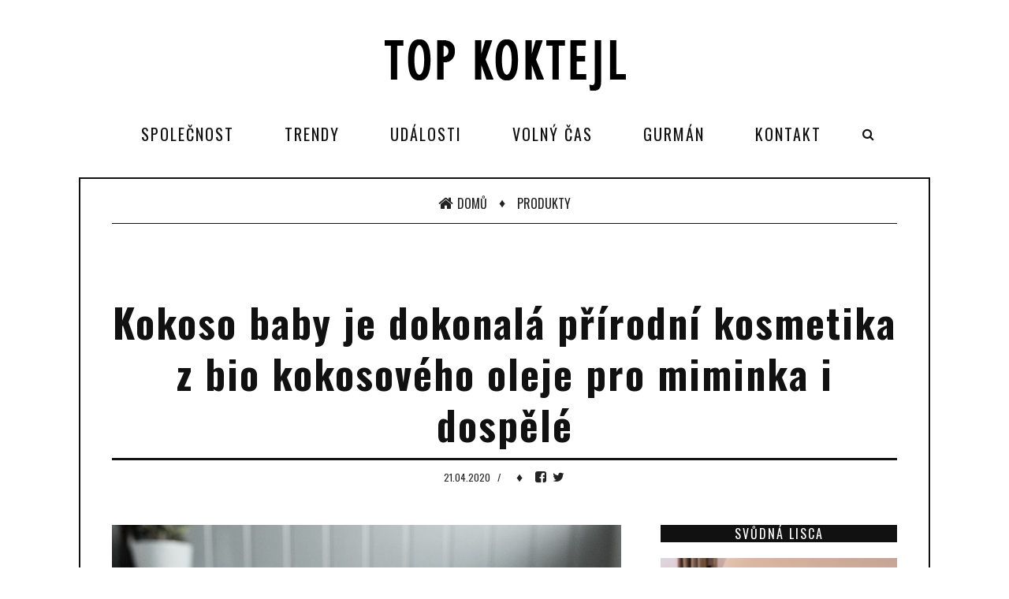

--- FILE ---
content_type: text/html; charset=UTF-8
request_url: https://www.topkoktejl.cz/clanek/945-kokoso-baby-je-dokonala-prirodni-kosmetika-z-bio-kokosoveho-oleje-pro-miminka-i-dospele/
body_size: 7224
content:
<!DOCTYPE html>
<html lang="cs">
<head>
<script async src="https://www.googletagmanager.com/gtag/js?id=G-C36K38EKTW"></script>
<script>
  window.dataLayer = window.dataLayer || [];
  function gtag(){dataLayer.push(arguments);}
  gtag('js', new Date());
  gtag('config', 'G-C36K38EKTW', { 'anonymize_ip': true });
</script>
<meta http-equiv="Content-Type" content="text/html; charset=utf-8" />
<meta http-equiv="X-UA-Compatible" content="IE=edge">
<meta name="viewport" content="width=device-width, initial-scale=1">
<title>Kokoso baby je dokonalá přírodní kosmetika z bio kokosového oleje pro miminka i dospělé</title>
<meta name="description" content="Obsah článku Kokoso baby je dokonalá přírodní kosmetika z bio kokosového oleje pro miminka i dospělé." />
<meta name="robots" content="all, follow" />
<!-- Favicons -->
<link rel="shortcut icon" href="/images/favicon.ico">
<!-- Online Fonts -->
<link href="https://fonts.googleapis.com/css?family=Lora:400,400i,700,700i&amp;subset=latin-ext" rel="stylesheet">
<link href="https://fonts.googleapis.com/css?family=Oswald:200,300,400,500,600,700&amp;subset=latin-ext" rel="stylesheet" />
<!-- Vender -->
<link href="/assets/css/font-awesome.min.css" rel="stylesheet" />
<link href="/assets/css/bootstrap.min.css" rel="stylesheet" />
<link href="/assets/css/swiper.min.css" rel="stylesheet" />
<link href="/assets/css/jquery.fancybox.min.css" rel="stylesheet" />
<!-- Main CSS (SCSS Compile) -->
<link href="/assets/css/main.min.css" rel="stylesheet" />
<link rel="stylesheet" type="text/css" href="/styles/styles.css" />
<!-- JavaScripts -->
<!--<script src="/assets/js/modernizr.js"></script>-->
<!-- HTML5 Shim and Respond.js IE8 support of HTML5 elements and media queries -->
<!-- WARNING: Respond.js doesn't work if you view the page via file:// -->
<!--[if lt IE 9]>
    <script src="https://oss.maxcdn.com/libs/html5shiv/3.7.0/html5shiv.js"></script>
    <script src="https://oss.maxcdn.com/libs/respond.js/1.4.2/respond.min.js"></script>
<![endif]-->
<script src="/assets/js/jquery.min.js"></script>
</head>
<body class="menu-visible">
<!--menu mobile-->
<nav class="menu-res hidden-lg hidden-md ">
    <div class="menu-res-inner">
        <ul>
<li class="menu-item-has-children"><a href="/kategorie/2-spolecnost/">Společnost</a><ul class="sub-menu">
<li><a href="/kategorie/13-vipky/">VIPky</a></li>
<li><a href="/kategorie/19-rozhovory/">Rozhovory</a></li>
<li><a href="/kategorie/28-zajimavosti/">Zajímavosti</a></li>
</ul>
</li>
<li class="menu-item-has-children"><a href="/kategorie/4-trendy/">Trendy</a><ul class="sub-menu">
<li><a href="/kategorie/9-design-bydleni/">Design/Bydlení</a></li>
<li><a href="/kategorie/18-zdravi-krasa/">Zdraví/Krása</a></li>
<li><a href="/kategorie/3-produkty/">Produkty</a></li>
<li><a href="/kategorie/12-fashion-doplnky/">Fashion/Doplňky</a></li>
<li><a href="/kategorie/24-psychologie/">Psychologie</a></li>
</ul>
</li>
<li class="menu-item-has-children"><a href="/kategorie/8-udalosti/">Události</a><ul class="sub-menu">
<li><a href="/kategorie/17-tajemno/">Tajemno</a></li>
<li><a href="/kategorie/5-pozvanky/">Pozvánky</a></li>
<li><a href="/kategorie/6-sport/">Sport</a></li>
<li><a href="/kategorie/15-kultura/">Kultura</a></li>
<li><a href="/kategorie/20-knihy/">Knihy</a></li>
</ul>
</li>
<li class="menu-item-has-children"><a href="/kategorie/10-volny-cas/">Volný čas</a><ul class="sub-menu">
<li><a href="/kategorie/25-auto-moto/">Auto-moto</a></li>
<li><a href="/kategorie/26-cestovani/">Cestování</a></li>
<li><a href="/kategorie/27-konicky-volny-cas/">Koníčky/Volný čas</a></li>
</ul>
</li>
<li class="menu-item-has-children"><a href="/kategorie/11-gurman/">Gurmán</a><ul class="sub-menu">
<li><a href="/kategorie/1-recepty/">Recepty</a></li>
<li><a href="/kategorie/21-produkty/">Produkty</a></li>
<li><a href="/kategorie/23-podniky/">Podniky</a></li>
<li><a href="/kategorie/29-drinky-napoje/">Drinky/Nápoje</a></li>
</ul>
</li>
<li><a href="/kontakt/">Kontakt</a></li>
        </ul>
    </div>
</nav>

<!--page-->
<div class="page">
    <div class="mobile-bar hidden-lg hidden-md">
        <div class="menu-icon-mobile hidden-lg hidden-md">
            <i class="fa fa-navicon"></i>
            <span>MENU</span>
        </div>
        <div class="search-icon-mobile">
            <i class="fa fa-search"></i>
        </div>
        <div class="search-box-mobile">
            <form action="/hledat/" id="search" class="search" method="get">
                <input type="search" value="" placeholder="hledat" class="txt-search" name="hledany_vyraz">
            </form>
        </div>
    </div>
    <div class="logo-show">
        <a href="/" class="logo">
            <img alt="logo" src="/assets/images/logo1.png" />
        </a>
    </div>
    <nav class="menu-main menu-show hidden-sm hidden-xs">
        <div class="menu-main-inner">
            <ul class="hidden-sm hidden-xs">
<li class="menu-item-has-children"><a href="/kategorie/2-spolecnost/">Společnost</a><ul class="sub-menu">
<li><a href="/kategorie/13-vipky/">VIPky</a></li>
<li><a href="/kategorie/19-rozhovory/">Rozhovory</a></li>
<li><a href="/kategorie/28-zajimavosti/">Zajímavosti</a></li>
</ul>
</li>
<li class="menu-item-has-children"><a href="/kategorie/4-trendy/">Trendy</a><ul class="sub-menu">
<li><a href="/kategorie/9-design-bydleni/">Design/Bydlení</a></li>
<li><a href="/kategorie/18-zdravi-krasa/">Zdraví/Krása</a></li>
<li><a href="/kategorie/3-produkty/">Produkty</a></li>
<li><a href="/kategorie/12-fashion-doplnky/">Fashion/Doplňky</a></li>
<li><a href="/kategorie/24-psychologie/">Psychologie</a></li>
</ul>
</li>
<li class="menu-item-has-children"><a href="/kategorie/8-udalosti/">Události</a><ul class="sub-menu">
<li><a href="/kategorie/17-tajemno/">Tajemno</a></li>
<li><a href="/kategorie/5-pozvanky/">Pozvánky</a></li>
<li><a href="/kategorie/6-sport/">Sport</a></li>
<li><a href="/kategorie/15-kultura/">Kultura</a></li>
<li><a href="/kategorie/20-knihy/">Knihy</a></li>
</ul>
</li>
<li class="menu-item-has-children"><a href="/kategorie/10-volny-cas/">Volný čas</a><ul class="sub-menu">
<li><a href="/kategorie/25-auto-moto/">Auto-moto</a></li>
<li><a href="/kategorie/26-cestovani/">Cestování</a></li>
<li><a href="/kategorie/27-konicky-volny-cas/">Koníčky/Volný čas</a></li>
</ul>
</li>
<li class="menu-item-has-children"><a href="/kategorie/11-gurman/">Gurmán</a><ul class="sub-menu">
<li><a href="/kategorie/1-recepty/">Recepty</a></li>
<li><a href="/kategorie/21-produkty/">Produkty</a></li>
<li><a href="/kategorie/23-podniky/">Podniky</a></li>
<li><a href="/kategorie/29-drinky-napoje/">Drinky/Nápoje</a></li>
</ul>
</li>
<li><a href="/kontakt/">Kontakt</a></li>
            </ul>
            <div class="search-icon">
                <i class="fa fa-search"></i>
            </div>
            <div class="search-box">
                <form action="/hledat/" id="search" class="search" method="get">
                    <input type="search" value="" placeholder="hledat" class="txt-search" name="hledany_vyraz">
                </form>
            </div>
        </div>
    </nav>
<div class="wrapper">
    <div class="wrap">


<div class="sitemap">
    <div class="sitemap-inner">
        <a href="/"><i class="fa fa-home"></i>Domů</a>
        <span>  &#9830;</span>
        <a href="/kategorie/3-produkty/">Produkty</a>
    </div>
    <div class="clearfix"></div>
</div>
<br/>

<div class="detail-page">
    <div class="detail-title">
        <h1>Kokoso baby je dokonalá přírodní kosmetika z bio kokosového oleje pro miminka i dospělé</h1>
    </div>

    <div class="detail-meta">
        <div class="post-meta">
            <span class="post-date">
                21.04.2020            </span><em>/</em>
        </div>
        <div class="post-dot">
            <span>♦</span>
        </div>
        <div class="detai-social">
            <a href="https://www.facebook.com/sharer/sharer.php?u=https%3A%2F%2Fwww.topkoktejl.cz%2Fclanek%2F945-kokoso-baby-je-dokonala-prirodni-kosmetika-z-bio-kokosoveho-oleje-pro-miminka-i-dospele%2F" class="facebook" target="_blank">
                <i class="fa fa-facebook-square"></i>
            </a>
            <a href="https://twitter.com/intent/tweet?source=https%3A%2F%2Fwww.topkoktejl.cz%2Fclanek%2F945-kokoso-baby-je-dokonala-prirodni-kosmetika-z-bio-kokosoveho-oleje-pro-miminka-i-dospele%2F&text=https%3A%2F%2Fwww.topkoktejl.cz%2Fclanek%2F945-kokoso-baby-je-dokonala-prirodni-kosmetika-z-bio-kokosoveho-oleje-pro-miminka-i-dospele%2F" class="twitter" target="_blank">
                <i class="fa fa-twitter"></i>
            </a>
        </div>
    </div>

    <div class="cols">
        <div class="colleft">
			<div class="post-thumbnail">
				<img src="/files/clanky_big/945.jpg" />
			</div>
			<article class="detail"> 
<p style="text-align: justify;">O přednostech kokosového oleje už dávno víme a v prémiové kvalitě je prostě ideální v péči o pokožku miminek, batolat i dospělých. Pokud tedy vybíráte značku dětské kosmetiky, kterou budete opečovávat svého potomka nebo ratolest v širší rodině či přátel, doporučujeme Kokoso baby, věřte, je to skvělá volba. Dokáže totiž o citlivou a ničím neposkvrněnou dětskou pleť pečovat od prvních jejich okamžiků na tomto světě a bez zbytečné chemie.</p>
<p style="text-align: justify;">Kokosový olej patří mezi superpotraviny, tedy potraviny s vysokým obsahem zdraví prospěšných látek. V případě kokosového oleje jsou to zejména vitaminy A, D, E a K, kyselina laurová nebo kaprálová. Podporuje přirozenou imunitu. Používá se v potravinářství i v kosmetickém průmyslu. Pomáhá udržovat pleť hebkou a pružnou, ženy se s ním mohou pohodlně odlíčit a muži jej zase použít jako balzám po holení. Zpomaluje stárnutí pleti a vznik vrásek, pomáhá bojovat proti kruhům pod očima, je skvělý i na intimní hygienu, obsahuje totiž kyselinu kaprinovou, která působí proti herpes virům a dalším nepříjemnostem. Díky jedné sklenicí kokosového oleje můžete z koupelny odstranit hned několik dalších výrobků. S kokosovým olejem od Kokoso baby si můžete být jistí prémiovou bio kvalitou i ekologickými obaly.</p>
<p style="text-align: justify;"><strong>Příběh Kokoso baby</strong> je prostý, a přece naprosto vše vysvětlující. Její zakladatelka Lauren objevila zázraky panenského kokosového oleje, když se sama stala maminkou. Strávila pak mnoho a mnoho času hledáním toho nejlepšího kokosového oleje, protože pro své děti chtěla jen to nejlepší. A to se jí nakonec podařilo: vyhrála v soutěži Boots – Inspirováno dítětem, a navíc dostala i podporu a peníze na investici v pořadu BBC Dragons‘ Den. Lauren se tak se svým manželem mohla pustit do výroby té nejjemnější dětské pleťové kosmetiky nejen pro své, ale i pro vaše děti.</p>
<p style="text-align: justify;">Spolehnout se můžete na nejkvalitnější raw čerstvě lisovaný olej. Obaly jsou recyklovatelné, bez BPA a zcela bezpečné pro děti. Výrobky Kokoso baby pochází výhradně z etické a cruelty-free výroby a nenajdete v nich absolutně žádné chemické špatnosti.</p>
<p style="text-align: justify;">Kokoso Baby seženete na webu <a href="http://www.madeformoms.cz">www.madeformoms.cz</a>, kde kromě potřeb pro miminka najdete i spoustu produktů, které doslova hýčkají také ženy, protože těmi ani po porodu nepřestáváme být.</p>
<p style="text-align: justify;"><strong>KOKOSO BABY BIO KOKOSOVÝ OLEJ</strong></p>
<p style="text-align: justify;">Citlivá pleť vašeho miminka může zůstat jemná a hydratovaná díky prémiovému kokosovému oleji v BIO kvalitě. Kokosový olej je nabitý vyživujícími látkami včetně mastných kyselin. Hydratační olej využijete jako tělové máslo, balzám na dětský zadeček nebo masážní olejíček na celé tělo i vaše ruce, jako balzám na rty, odličovač, po opalování nebo k mazání těhotenského bříška. Je vhodný pro děti už od narození i na citlivou ekzematickou pokožku. K dostání je v praktickém cestovním balení i ve větším na doma. Pamatujte, že přirozená teplota tání kokosového oleje je nad 24 °C. Skladujte jej proto mimo přímý sluneční svit a zejména v teplém počasí víčkem nahoru, prospěje mu i uchování v lednici, pokud preferujete jeho tuhou podobu.</p>
<p style="text-align: justify;">Balení 200 ml/320 Kč</p>
<p style="text-align: justify;">nebo 83 ml /210 Kč</p>
<p style="text-align: justify;"><strong>KOKOSO BABY HAPPY SCALP - KRÉM NA ŠUPINY VE VLASECH</strong></p>
<p style="text-align: justify;">Snad každé děťátko má v prvních měsících života ve vlasech šupinky, které je potřeba vyčesávat. Kromě Kokoso Baby Bio Kokosového oleje s tím perfektně pomůže také speciálně vyvinutý Happy Scalp Cream™. Díky němu se dětská vlasová pokožka změkčí, zklidní a zjemní. Je zcela bezpečný pro použití i u novorozenců, s problémy s vlasovou pokožkou ale dokáže pomoci celé rodině. Obsahuje pouze naprosto bezpečné a zdravotně nezávadné ingredience, všechny z nich jsou hodnoceny zeleně ve velmi přísné EWG Skindeep® Databázi. Happy Scalp Cream™ je z 98 % složen z přírodních produktů a 15 % těchto složek pochází z bio zemědělství. Kromě nejlepšího kokosového oleje v něm najdete aloe vera a pro své čisticí účinky taky výtažek z celeru. Byl zvolen jako „Nejlepší nový dětský produkt“ pro rok 2018 v Beauty Shotlist Awards.</p>
<p style="text-align: justify;">Balení 25ml/310 Kč</p>
<p style="text-align: justify;"><strong>KOKOSO BABY MULTIFUNKČNÍ TYČINKA</strong></p>
<p style="text-align: justify;">Perfektní multifunkční kokosový balzám v tyčince můžete mít kdykoliv po ruce. Chrání proti studenému vzduchu, vyživuje suchou pokožku, pomáhá hojit „poškozenou“ pleť kolem pusinky a na bradě, zklidňuje podrážděné tváře, modřiny i boule. Obal balzámu je pouze z papíru, takže nezatěžuje životní prostředí. Stačí zespodu zatlačit a tyčinka se povysune přesně tolik, kolik potřebujete. Tyčinka je vyrobena ze 100 % přírodních a organických ingrediencí. Žádný nepořádek, žádný povyk! Hoďte tyčinku do přebalovací tašky a vezměte ji kamkoliv! Na výběr je ze dvou variant, zcela bez parfemace nebo s BIO levandulovým parfémem.</p>
<p style="text-align: justify;">Balení 45 g/310 Kč</p>
<p style="text-align: justify;"><strong><u>NOVINKA</u></strong><strong> - KOKOSO BABY DĚTSKÉ TĚLOVÉ MLÉKO</strong></p>
<p style="text-align: justify;">Dokonale jemná směs prémiového organického kokosového oleje, pečujícího mandlového oleje a rostlinných cukrů dává vzniknout tomuto jedinečnému lehkému tělovému mléku. Rostlinné cukry jsou přírodní aktivní látka konzistence medu, která obnovuje přirozenou ochrannou schopnost, okamžitě dodává potřebnou hydrataci a dlouhodobě pomáhají pokožce udržet si potřebnou vlhkost. Toto luxusní tělové mléko je vyrobeno z 99 % z přírodních složek a jeho složení je veganské. Použít jej můžete na čerstvě narozené miminko stejně jako na svoji citlivou pokožku se sklony k přesušování nebo ekzémům. Výsledkem je hebké tělové mléko, které nechává pokožku opravdu dokonale jemnou. Přesně tak, jak ji vytvořila příroda. Obal je vyrobený z recyklovaných lahví od mléka. Na výběr jsou dvě varianty, zcela bez parfemace nebo jen s velmi jemnou, 100% přírodní kokosovou parfemací.</p>
<p style="text-align: justify;">Balení 190 ml/ 360 Kč</p>
<p> </p>    		</article>

<div class="detail-bottom">
<div id="row">
<div class="col-lg-4 col-md-4 col-sm-4 col-xs-6 no-padding bottom-1"><a href="/files/clanky_big/945.jpg" class="fancybox" data-fancybox-group="gallery1"><img src="/files/clanky_th/945.jpg" /></a></div>
<div class="col-lg-4 col-md-4 col-sm-4 col-xs-6 no-padding bottom-1"><a href="/files/obrazky_big/2668.jpg" class="fancybox" data-fancybox-group="gallery1"><img src="/files/obrazky_th/2668.jpg" /></a></div>
<div class="col-lg-4 col-md-4 col-sm-4 col-xs-6 no-padding bottom-1"><a href="/files/obrazky_big/2669.jpg" class="fancybox" data-fancybox-group="gallery1"><img src="/files/obrazky_th/2669.jpg" /></a></div>
<div class="col-lg-4 col-md-4 col-sm-4 col-xs-6 no-padding bottom-1"><a href="/files/obrazky_big/2670.jpg" class="fancybox" data-fancybox-group="gallery1"><img src="/files/obrazky_th/2670.jpg" /></a></div>
<div class="col-lg-4 col-md-4 col-sm-4 col-xs-6 no-padding bottom-1"><a href="/files/obrazky_big/2671.jpg" class="fancybox" data-fancybox-group="gallery1"><img src="/files/obrazky_th/2671.jpg" /></a></div>
</div></div>    </div>
    <div class="colright">
        <div class="col-caption"><span>Svůdná Lisca</span></div>
<div class="box-ads box-no-margin">
<p><img src="/files/upload/lisca_essential_ines_020282_podprsenka_549_kc_022254_kalhotky_399_kc.jpg" alt="" width="350" height="525" /></p></div>
<div class="col-caption"><span>Equal Pay Day</span></div>
<div class="box-ads box-no-margin">
<p><img src="/files/upload/Inzerce_Kr%C3%A1sna%20a%20Zdrav%C3%A1_350x600_web.jpg" alt="" width="483" height="828" /></p></div>
<div class="col-caption"><span>Když se zhasne</span></div>
<div class="box-ads box-no-margin">
<p><img src="/files/upload/PLAK%C3%81T_Kdy%C5%BE%20se%20zhasne%20(zdroj%20Bontonfilm).jpg" alt="" width="282" height="399" /></p></div>
<div class="col-caption"><span>Leatherman</span></div>
<div class="box-ads box-no-margin">
<p><img src="/files/upload/CURL_IMAGE.jpg" alt="" width="372" height="225" /></p></div>
<div class="col-caption"><span>BLOG/ČEK</span></div>
<div class="box-ads box-no-margin">
<p><img src="/files/upload/ai-generated-8366612_1280.jpg" alt="" width="396" height="297" style="display: block; margin-left: auto; margin-right: auto;" /></p>
<p style="text-align: center;"><span style="color: #e65f35;"><strong>„Chcete žít kvalitněji? Někdy stačí jen zpomalit, vnímat rytmus přírody, dovolit si být citliví a myslet na to, že citlivost není slabost!“</strong></span><br /><br /><br /><span style="color: #e65f35;"><strong><em>Lenka Žáčková</em></strong></span></p></div>
<div class="col-caption"><span>Blendea</span></div>
<div class="box-ads box-no-margin">
<p><img src="/files/upload/IMG_1492.jpg" alt="" width="354" height="236" /></p></div>
<div class="col-caption"><span>Anketa</span></div>
<div id="anketa">
<div class="text-center bottom-20"><p><strong>Který z tradičních vánočních koktejlů, dělá podle vás svátky ještě slavnostnější?</strong></p></div>
<p class="text-center">
<a href="/webakce/ankety.php?akce=1&amp;id=144" title="Hlasovat pro : Vánoční punč">Vánoční punč</a>
<br/><strong>73</strong> x [10%]<br/>
<a href="/webakce/ankety.php?akce=1&amp;id=145" title="Hlasovat pro : Eggnog - vaječný koňakový koktejl">Eggnog - vaječný koňakový koktejl</a>
<br/><strong>92</strong> x [12%]<br/>
<a href="/webakce/ankety.php?akce=1&amp;id=146" title="Hlasovat pro : Svařené víno">Svařené víno</a>
<br/><strong>69</strong> x [9%]<br/>
<a href="/webakce/ankety.php?akce=1&amp;id=147" title="Hlasovat pro : Horká čokoláda s rumem i bez">Horká čokoláda s rumem i bez</a>
<br/><strong>75</strong> x [10%]<br/>
<a href="/webakce/ankety.php?akce=1&amp;id=148" title="Hlasovat pro : Cranberry Gin Fizz">Cranberry Gin Fizz</a>
<br/><strong>73</strong> x [10%]<br/>
<a href="/webakce/ankety.php?akce=1&amp;id=149" title="Hlasovat pro : Skořicové Prosecco">Skořicové Prosecco</a>
<br/><strong>82</strong> x [11%]<br/>
<a href="/webakce/ankety.php?akce=1&amp;id=150" title="Hlasovat pro : Irish Coffe">Irish Coffe</a>
<br/><strong>71</strong> x [9%]<br/>
<a href="/webakce/ankety.php?akce=1&amp;id=151" title="Hlasovat pro : Jablečný cider s kořením">Jablečný cider s kořením</a>
<br/><strong>71</strong> x [9%]<br/>
<a href="/webakce/ankety.php?akce=1&amp;id=152" title="Hlasovat pro : Čokoládový Martini">Čokoládový Martini</a>
<br/><strong>74</strong> x [10%]<br/>
<a href="/webakce/ankety.php?akce=1&amp;id=153" title="Hlasovat pro : Rozmarýnový Gin Tonic">Rozmarýnový Gin Tonic</a>
<br/><strong>73</strong> x [10%]<br/>
</p>
<div class="text-center top-20"><p>Celkem hlasovalo : 753</p></div>
</div>
<div class="col-caption"><span>POČASÍ</span></div>
<div class="box-ads box-no-margin">
<p style="text-align: center;"><a href="https://www.slunecno.cz/mista/praha-7"><img src="https://www.slunecno.cz/predpoved-na-web.php?obr=3&amp;m=7&amp;p1=BF1D89&amp;t1=020203&amp;p2=F8FBFC&amp;t2=030303&amp;v=2" alt="Počasí Praha - Slunečno.cz" style="border: 0px none; display: block; margin-left: auto; margin-right: auto;" /></a><a href="https://www.slunecno.cz/mista/brno-4"><img src="https://www.slunecno.cz/predpoved-na-web.php?obr=3&amp;m=4&amp;p1=BF289C&amp;t1=020203&amp;p2=F8FBFC&amp;t2=030303&amp;v=2" alt="Počasí Brno - Slunečno.cz" style="border: 0px;" /></a><br /><a href="//www.slunecno.cz/mista/plzen-93"><img src="//www.slunecno.cz/predpoved-na-web.php?m=93&amp;v=2&amp;modern" alt="Počasí Plzeň - Slunečno.cz" style="border: 0px;" /></a><br /><br /></p>
<p style="text-align: center;"><a href="//www.slunecno.cz/mista/berlin-2276"></a></p>
<p style="text-align: center;"></p></div>
<div class="col-caption"><span>Facebook</span></div>
<div class="box-ads box-no-margin">
<p style="text-align: center;"><a href="https://www.facebook.com/profile.php?id=100043522299549"><img src="/files/upload/Sn%C3%ADmek%20obrazovky%202020-11-23%20132828.png" alt="" width="309" height="163" /></a></p></div>
    </div>
</div>


       <div class="clearfix"></div>
    </div>
</div>    <footer class="footer">
        <a href="/" class="logo">
            <img alt="logo" src="/assets/images/logo1.png" />
        </a>
        <div class="footer-bar">
            <div class="allright">
                <p>&copy; 2026. All Rights Reserved, <a href="#" class="vydavatelclick">Media Populus</a></p>
                <p class="vydavatel" style="display:none;">IČ: 64908763, DIČ: CZ6952172689, odpovědná osoba: Lenka Žáčková</p>
            </div>
            <div class="clearfix"></div>
        </div>
    </footer>
</div>
<script>
$(document).ready(function(){
    $('.vydavatelclick').on("click",function(e) {
        e.preventDefault();
        $('.vydavatel').toggle();
        return false;
    });
});
</script>
<span class="totop">
    <em>JDI</em>
    nahoru
</span>
<script src="/assets/js/bootstrap.min.js"></script>
<script src="/assets/js/isotope.pkgd.min.js"></script>
<script src="/assets/js/swiper.min.js"></script>
<script src="/assets/js/jquery.matchHeight.js"></script>
<script src="/assets/js/jquery.fancybox.min.js"></script>
<script src="/assets/js/main.min.js"></script>
</body>
</html>